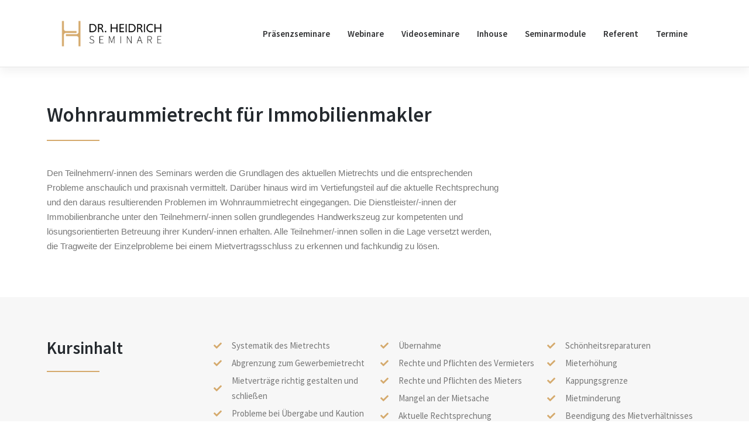

--- FILE ---
content_type: text/css
request_url: https://heidrich-seminare.de/wp-content/themes/twentytwentyone-child/style.css?ver=1765580056
body_size: 7353
content:
/*
Theme Name:     Heidrich-Seminare
Theme URI:      http://example.com/
Description:    Child theme for the wp-bootstrap-starter theme
Author:         DK
Author URI:     http://example.com/about/
Template:       wp-bootstrap-starter
Version:        0.1.0
*/

/* source-sans-pro-200 - latin */
@font-face {
    font-family: 'Source Sans Pro';
    font-style: normal;
    font-weight: 200;
    src: url('fonts/source-sans-pro-v21-latin/source-sans-pro-v21-latin-200.eot'); /* IE9 Compat Modes */
    src: local(''),
    url('fonts/source-sans-pro-v21-latin/source-sans-pro-v21-latin-200.eot?#iefix') format('embedded-opentype'), /* IE6-IE8 */
    url('fonts/source-sans-pro-v21-latin/source-sans-pro-v21-latin-200.woff2') format('woff2'), /* Super Modern Browsers */
    url('fonts/source-sans-pro-v21-latin/source-sans-pro-v21-latin-200.woff') format('woff'), /* Modern Browsers */
    url('fonts/source-sans-pro-v21-latin/source-sans-pro-v21-latin-200.ttf') format('truetype'), /* Safari, Android, iOS */
    url('fonts/source-sans-pro-v21-latin/source-sans-pro-v21-latin-200.svg#SourceSansPro') format('svg'); /* Legacy iOS */
}

/* source-sans-pro-200italic - latin */
@font-face {
    font-family: 'Source Sans Pro';
    font-style: italic;
    font-weight: 200;
    src: url('fonts/source-sans-pro-v21-latin/source-sans-pro-v21-latin-200italic.eot'); /* IE9 Compat Modes */
    src: local(''),
    url('fonts/source-sans-pro-v21-latin/source-sans-pro-v21-latin-200italic.eot?#iefix') format('embedded-opentype'), /* IE6-IE8 */
    url('fonts/source-sans-pro-v21-latin/source-sans-pro-v21-latin-200italic.woff2') format('woff2'), /* Super Modern Browsers */
    url('fonts/source-sans-pro-v21-latin/source-sans-pro-v21-latin-200italic.woff') format('woff'), /* Modern Browsers */
    url('fonts/source-sans-pro-v21-latin/source-sans-pro-v21-latin-200italic.ttf') format('truetype'), /* Safari, Android, iOS */
    url('fonts/source-sans-pro-v21-latin/source-sans-pro-v21-latin-200italic.svg#SourceSansPro') format('svg'); /* Legacy iOS */
}

/* source-sans-pro-300 - latin */
@font-face {
    font-family: 'Source Sans Pro';
    font-style: normal;
    font-weight: 300;
    src: url('fonts/source-sans-pro-v21-latin/source-sans-pro-v21-latin-300.eot'); /* IE9 Compat Modes */
    src: local(''),
    url('fonts/source-sans-pro-v21-latin/source-sans-pro-v21-latin-300.eot?#iefix') format('embedded-opentype'), /* IE6-IE8 */
    url('fonts/source-sans-pro-v21-latin/source-sans-pro-v21-latin-300.woff2') format('woff2'), /* Super Modern Browsers */
    url('fonts/source-sans-pro-v21-latin/source-sans-pro-v21-latin-300.woff') format('woff'), /* Modern Browsers */
    url('fonts/source-sans-pro-v21-latin/source-sans-pro-v21-latin-300.ttf') format('truetype'), /* Safari, Android, iOS */
    url('fonts/source-sans-pro-v21-latin/source-sans-pro-v21-latin-300.svg#SourceSansPro') format('svg'); /* Legacy iOS */
}

/* source-sans-pro-300italic - latin */
@font-face {
    font-family: 'Source Sans Pro';
    font-style: italic;
    font-weight: 300;
    src: url('fonts/source-sans-pro-v21-latin/source-sans-pro-v21-latin-300italic.eot'); /* IE9 Compat Modes */
    src: local(''),
    url('fonts/source-sans-pro-v21-latin/source-sans-pro-v21-latin-300italic.eot?#iefix') format('embedded-opentype'), /* IE6-IE8 */
    url('fonts/source-sans-pro-v21-latin/source-sans-pro-v21-latin-300italic.woff2') format('woff2'), /* Super Modern Browsers */
    url('fonts/source-sans-pro-v21-latin/source-sans-pro-v21-latin-300italic.woff') format('woff'), /* Modern Browsers */
    url('fonts/source-sans-pro-v21-latin/source-sans-pro-v21-latin-300italic.ttf') format('truetype'), /* Safari, Android, iOS */
    url('fonts/source-sans-pro-v21-latin/source-sans-pro-v21-latin-300italic.svg#SourceSansPro') format('svg'); /* Legacy iOS */
}

/* source-sans-pro-regular - latin */
@font-face {
    font-family: 'Source Sans Pro';
    font-style: normal;
    font-weight: 400;
    src: url('fonts/source-sans-pro-v21-latin/source-sans-pro-v21-latin-regular.eot'); /* IE9 Compat Modes */
    src: local(''),
    url('fonts/source-sans-pro-v21-latin/source-sans-pro-v21-latin-regular.eot?#iefix') format('embedded-opentype'), /* IE6-IE8 */
    url('fonts/source-sans-pro-v21-latin/source-sans-pro-v21-latin-regular.woff2') format('woff2'), /* Super Modern Browsers */
    url('fonts/source-sans-pro-v21-latin/source-sans-pro-v21-latin-regular.woff') format('woff'), /* Modern Browsers */
    url('fonts/source-sans-pro-v21-latin/source-sans-pro-v21-latin-regular.ttf') format('truetype'), /* Safari, Android, iOS */
    url('fonts/source-sans-pro-v21-latin/source-sans-pro-v21-latin-regular.svg#SourceSansPro') format('svg'); /* Legacy iOS */
}

/* source-sans-pro-italic - latin */
@font-face {
    font-family: 'Source Sans Pro';
    font-style: italic;
    font-weight: 400;
    src: url('fonts/source-sans-pro-v21-latin/source-sans-pro-v21-latin-italic.eot'); /* IE9 Compat Modes */
    src: local(''),
    url('fonts/source-sans-pro-v21-latin/source-sans-pro-v21-latin-italic.eot?#iefix') format('embedded-opentype'), /* IE6-IE8 */
    url('fonts/source-sans-pro-v21-latin/source-sans-pro-v21-latin-italic.woff2') format('woff2'), /* Super Modern Browsers */
    url('fonts/source-sans-pro-v21-latin/source-sans-pro-v21-latin-italic.woff') format('woff'), /* Modern Browsers */
    url('fonts/source-sans-pro-v21-latin/source-sans-pro-v21-latin-italic.ttf') format('truetype'), /* Safari, Android, iOS */
    url('fonts/source-sans-pro-v21-latin/source-sans-pro-v21-latin-italic.svg#SourceSansPro') format('svg'); /* Legacy iOS */
}

/* source-sans-pro-600 - latin */
@font-face {
    font-family: 'Source Sans Pro';
    font-style: normal;
    font-weight: 600;
    src: url('fonts/source-sans-pro-v21-latin/source-sans-pro-v21-latin-600.eot'); /* IE9 Compat Modes */
    src: local(''),
    url('fonts/source-sans-pro-v21-latin/source-sans-pro-v21-latin-600.eot?#iefix') format('embedded-opentype'), /* IE6-IE8 */
    url('fonts/source-sans-pro-v21-latin/source-sans-pro-v21-latin-600.woff2') format('woff2'), /* Super Modern Browsers */
    url('fonts/source-sans-pro-v21-latin/source-sans-pro-v21-latin-600.woff') format('woff'), /* Modern Browsers */
    url('fonts/source-sans-pro-v21-latin/source-sans-pro-v21-latin-600.ttf') format('truetype'), /* Safari, Android, iOS */
    url('fonts/source-sans-pro-v21-latin/source-sans-pro-v21-latin-600.svg#SourceSansPro') format('svg'); /* Legacy iOS */
}

/* source-sans-pro-600italic - latin */
@font-face {
    font-family: 'Source Sans Pro';
    font-style: italic;
    font-weight: 600;
    src: url('fonts/source-sans-pro-v21-latin/source-sans-pro-v21-latin-600italic.eot'); /* IE9 Compat Modes */
    src: local(''),
    url('fonts/source-sans-pro-v21-latin/source-sans-pro-v21-latin-600italic.eot?#iefix') format('embedded-opentype'), /* IE6-IE8 */
    url('fonts/source-sans-pro-v21-latin/source-sans-pro-v21-latin-600italic.woff2') format('woff2'), /* Super Modern Browsers */
    url('fonts/source-sans-pro-v21-latin/source-sans-pro-v21-latin-600italic.woff') format('woff'), /* Modern Browsers */
    url('fonts/source-sans-pro-v21-latin/source-sans-pro-v21-latin-600italic.ttf') format('truetype'), /* Safari, Android, iOS */
    url('fonts/source-sans-pro-v21-latin/source-sans-pro-v21-latin-600italic.svg#SourceSansPro') format('svg'); /* Legacy iOS */
}

/* source-sans-pro-700 - latin */
@font-face {
    font-family: 'Source Sans Pro';
    font-style: normal;
    font-weight: 700;
    src: url('fonts/source-sans-pro-v21-latin/source-sans-pro-v21-latin-700.eot'); /* IE9 Compat Modes */
    src: local(''),
    url('fonts/source-sans-pro-v21-latin/source-sans-pro-v21-latin-700.eot?#iefix') format('embedded-opentype'), /* IE6-IE8 */
    url('fonts/source-sans-pro-v21-latin/source-sans-pro-v21-latin-700.woff2') format('woff2'), /* Super Modern Browsers */
    url('fonts/source-sans-pro-v21-latin/source-sans-pro-v21-latin-700.woff') format('woff'), /* Modern Browsers */
    url('fonts/source-sans-pro-v21-latin/source-sans-pro-v21-latin-700.ttf') format('truetype'), /* Safari, Android, iOS */
    url('fonts/source-sans-pro-v21-latin/source-sans-pro-v21-latin-700.svg#SourceSansPro') format('svg'); /* Legacy iOS */
}

/* source-sans-pro-700italic - latin */
@font-face {
    font-family: 'Source Sans Pro';
    font-style: italic;
    font-weight: 700;
    src: url('fonts/source-sans-pro-v21-latin/source-sans-pro-v21-latin-700italic.eot'); /* IE9 Compat Modes */
    src: local(''),
    url('fonts/source-sans-pro-v21-latin/source-sans-pro-v21-latin-700italic.eot?#iefix') format('embedded-opentype'), /* IE6-IE8 */
    url('fonts/source-sans-pro-v21-latin/source-sans-pro-v21-latin-700italic.woff2') format('woff2'), /* Super Modern Browsers */
    url('fonts/source-sans-pro-v21-latin/source-sans-pro-v21-latin-700italic.woff') format('woff'), /* Modern Browsers */
    url('fonts/source-sans-pro-v21-latin/source-sans-pro-v21-latin-700italic.ttf') format('truetype'), /* Safari, Android, iOS */
    url('fonts/source-sans-pro-v21-latin/source-sans-pro-v21-latin-700italic.svg#SourceSansPro') format('svg'); /* Legacy iOS */
}

/* source-sans-pro-900 - latin */
@font-face {
    font-family: 'Source Sans Pro';
    font-style: normal;
    font-weight: 900;
    src: url('fonts/source-sans-pro-v21-latin/source-sans-pro-v21-latin-900.eot'); /* IE9 Compat Modes */
    src: local(''),
    url('fonts/source-sans-pro-v21-latin/source-sans-pro-v21-latin-900.eot?#iefix') format('embedded-opentype'), /* IE6-IE8 */
    url('fonts/source-sans-pro-v21-latin/source-sans-pro-v21-latin-900.woff2') format('woff2'), /* Super Modern Browsers */
    url('fonts/source-sans-pro-v21-latin/source-sans-pro-v21-latin-900.woff') format('woff'), /* Modern Browsers */
    url('fonts/source-sans-pro-v21-latin/source-sans-pro-v21-latin-900.ttf') format('truetype'), /* Safari, Android, iOS */
    url('fonts/source-sans-pro-v21-latin/source-sans-pro-v21-latin-900.svg#SourceSansPro') format('svg'); /* Legacy iOS */
}

/* source-sans-pro-900italic - latin */
@font-face {
    font-family: 'Source Sans Pro';
    font-style: italic;
    font-weight: 900;
    src: url('fonts/source-sans-pro-v21-latin/source-sans-pro-v21-latin-900italic.eot'); /* IE9 Compat Modes */
    src: local(''),
    url('fonts/source-sans-pro-v21-latin/source-sans-pro-v21-latin-900italic.eot?#iefix') format('embedded-opentype'), /* IE6-IE8 */
    url('fonts/source-sans-pro-v21-latin/source-sans-pro-v21-latin-900italic.woff2') format('woff2'), /* Super Modern Browsers */
    url('fonts/source-sans-pro-v21-latin/source-sans-pro-v21-latin-900italic.woff') format('woff'), /* Modern Browsers */
    url('fonts/source-sans-pro-v21-latin/source-sans-pro-v21-latin-900italic.ttf') format('truetype'), /* Safari, Android, iOS */
    url('fonts/source-sans-pro-v21-latin/source-sans-pro-v21-latin-900italic.svg#SourceSansPro') format('svg'); /* Legacy iOS */
}



body {
    color: rgb(48, 49, 51);
    font-family: "Source Sans Pro", sans-serif;
}

header#masthead {
    margin-bottom: 0;
    background-color: #fff;
    box-shadow: 0 0.5rem 1rem rgba(0,0,0,.05), inset 0 -1px 0 rgba(0,0,0,.1);
    padding: .74rem 1rem;
}

.elementor-location-header {
    box-shadow: 0 0.5rem 1rem rgba(0,0,0,.05), inset 0 -1px 0 rgba(0,0,0,.1);
}

#primary {
    max-width: 1140px;
    margin: auto;
}

h1 {
    font-size: 35px;
}

h2 {
    font-size: 24px;
    line-height: 1.42;
    font-weight: 600;
}

h2 a {
    color: rgb(48, 49, 51);

}

h2 a:hover {
    color: #D5AA6D;
}

a {
    color: rgb(48, 49, 51);
    text-decoration: none;
}

a:hover {
    color: #D5AA6D;
    text-decoration: none;
}

.elementor-nav-menu--main .elementor-nav-menu a, .elementor-nav-menu--main .elementor-nav-menu a.highlighted, .elementor-nav-menu--main .elementor-nav-menu a:focus, .elementor-nav-menu--main .elementor-nav-menu a:hover {
    padding: 13px 15px !important;
}

.praesenzseminar-item, .videoseminar-item {
    border-top: 1px solid #e7e7e7;
    padding: 60px 0 50px 0;
}

.praesenzseminar-item:first-child,  .videoseminar-item:first-child {
    border-top: none;
}

.praesenzseminar-item i,  .videoseminar-item i {
    color: #D5AA6D;
}

.image-right img {
    width: 200px;
    float: right;
}

.location-logo img {
    height: 40px !important;
    width: auto !important;
    margin-bottom: 8px;
    margin-top: 8px;
    padding-left: 26px;
}

.praesenzseminar-dates {
    list-style: none;
    padding-left: 30px;
}

.praesenzseminar-excerpt, .videoseminar-excerpt {
    margin-bottom: 20px;
}

.praesenzseminar-list-title {
    width: 95%;
}


/* calendar */

#termine_fullcalendar {
    max-width: 850px;
    margin: 0 auto;
}

.fc .fc-toolbar-title {
    color: #51565d;
}

#termine_fullcalendar table {
    margin: 0;
    border: none;
}

.fc-toolbar-chunk {
    display: flex;
    flex-direction: row;
}

.fc-toolbar-chunk button, .fc-toolbar-chunk button:hover, .fc-toolbar-chunk button:active {
    color: #51565d;
    box-shadow: none;
    transition: color .15s ease-in-out;
}

.fc-toolbar-chunk button:hover {
    color: #99a1a7;
}

.fc-daygrid-day-number {
    color: #98a0a6 !important;
    margin-right: 10px;
}

.fc .fc-day-other .fc-daygrid-day-top {
    opacity: 1.0;
}

.fc-col-header {
    margin-bottom: 0px;
    font-size: 12px;
    text-transform: uppercase;
    color: #99a1a7;
    text-align: center;
    line-height: 30px;
    font-weight: 500;
}

.table-bordered th {
    border: none;
    border-top: 1px solid rgba(166, 168, 179, 0.12);
}

.table-bordered td {
    border: 1px solid rgba(166, 168, 179, 0.12);
}

.fc-scrollgrid-section > td {
    border: none;
}

.fc-day-other {
    background-image: url("data:image/svg+xml,%3Csvg width='40' height='40' viewBox='0 0 40 40' xmlns='http://www.w3.org/2000/svg'%3E%3Cg fill='%23f9f9fa' fill-opacity='1' fill-rule='evenodd'%3E%3Cpath d='M0 40L40 0H20L0 20M40 40V20L20 40'/%3E%3C/g%3E%3C/svg%3E");
    cursor: not-allowed;
}

.fc-h-event {
    border-radius: 0;
    border: none;
    background-color: #D5AA6D;
}

.fc-event-title {
    margin: 3px 10px;
    font-size: 15px;
}

.fc-h-event.zertifikatslehrgang {
    background-color: rgba(253, 197, 208, 0.7);
    border-left: 5px solid #f8254e;
}

.zertifikatslehrgang .fc-event-title {
    color: #f8254e;
}

.fc-h-event.weiterbildung34cgewo {
    background-color: rgba(254, 240, 219, 0.7);
    border-left: 5px solid #fdb44d;
}

.weiterbildung34cgewo .fc-event-title {
    color: #fc9b10;
}

h2.fc-toolbar-title {
    width: 220px;
    text-align: center;
}

#termine_filter {
    margin-top: 20px;
}

#termine_filter .form-control {
    width: initial;
    float: left;
    margin-right: 20px;
}

.termine_overview {
    margin-top: 100px;
}

.praesenzseminar-item-day {
    font-size: 40px;
    line-height: 40px;
    font-weight: 700;
}

.fc-h-event .fc-event-title-container {
    overflow: hidden;
}

.praesenzseminare-produkt-info {
    margin-top: 100px;
}

.praesenzseminare-produkt-info:first-child {
    margin-top: 10px;
}

.praesenzseminare-produkt-info h2 {
    font-size: 29px;
    margin-bottom: 20px;
}

.praesenzseminare-produkt-info .elementor-divider {
    text-align: left;
    padding-top: 2px;
    padding-bottom: 2px;
}
.elementor-widget-divider .elementor-divider {
    display: -webkit-box;
    display: -ms-flexbox;
    display: flex;
}

.praesenzseminare-produkt-info .elementor-divider-separator {
    display: -webkit-box;
    display: -ms-flexbox;
    display: flex;
    margin: 0;
    direction: ltr;
    width: 90px;
    margin: 0 auto;
    margin-left: auto;
    margin-left: 0;
    border-top: 2px solid #D5AA6D;
}


.praesenzseminare-produkt-info {
    --divider-border-style: solid;
    --divider-color: #D5AA6D;
    --divider-border-width: 2px;
}

.praesenzseminare-produkt-info.elementor-section-stretched {
    background-color: #f7f7f7;
    margin: 100px 0px;
    padding: 100px 0px;
    position: relative;
}

.praesenzseminare-produkt-info .content-container {
    width: 100%;
    max-width: 1010px;
    margin: auto;
}

.praesenzseminare-produkt-info .modul-container {
    padding: 30px;
    padding-left: 150px;
    margin-top: 30px;
    border: 1px solid #ddd;
    background-color: white;
}

.praesenzseminare-produkt-info a:hover h3 {
    color: #D5AA6D;
}

.video-seminar-logo img {
    width: 150px;
}

.elementor-element-906cd98 .elementor-carousel-image {
    background: no-repeat 50%;
    background-image: none;
    background-size: auto;
    -webkit-background-size: contain !important;
    background-size: contain !important;
    height: 30px;
    position: relative;
}

.woocommerce-billing-fields label.control-label,
.woocommerce-billing-fields span.woocommerce-input-wrapper,
.woocommerce-additional-fields label,
.woocommerce-additional-fields span,
.woocommerce-address-fields label,
.woocommerce-address-fields span {
    width: 100%;
}

.woocommerce-additional-fields {
    margin-top: 50px;
}

#order_review_heading {
    margin-top: 50px;
}

#customer_details .col-12 {
    padding-left: 0px;
    padding-right: 0px;
}

#add_payment_method table.cart img, .woocommerce-cart table.cart img, .woocommerce-checkout table.cart img {
    width: 80px;
}

.woocommerce a.remove {
    display: block;
    font-size: 14px;
    line-height: 14px;
    color: #aaa !important;
    text-decoration: none;
    font-weight: 400;
    border: 0;
    width: 100px;
}

.woocommerce a:hover.remove {
    color: #d5aa6d !important;
    text-decoration: none;
    background: initial;
}

.woocommerce table.shop_table td {
    border-top: 1px solid rgba(0,0,0,.1);
    padding: 15px 12px;
    padding-right: 12px;
    vertical-align: middle;
    line-height: 1.5em;
}

.woocommerce table.shop_table.cart {
    border: none;
}

.cart-collaterals {
    margin-top: 50px;
}

.woocommerce #respond input#submit.alt, .woocommerce a.button.alt, .woocommerce button.button.alt, .woocommerce input.button.alt {
    background-color: #d5aa6d;
    color: #fff;
}

.woocommerce #respond input:hover#submit.alt, .woocommerce a:hover.button.alt, .woocommerce button:hover.button.alt, .woocommerce input:hover.button.alt {
    background-color: rgba(213,170,109,.90);
}

.form-control:focus {
    color: #495057;
    background-color: #fff;
    border-color: #ced4da;
    outline: 0;
    box-shadow: 0 0 0 .2rem rgba(206,212,218,.25);
}

.btn-primary {
    color: #fff;
    background-color: #d5aa6d;
    border-color: #d5aa6d;
}

.btn-primary:hover {
    color: #fff;
    background-color: rgba(213,170,109,.90);
    border-color: #d5aa6d;
}

.btn-primary.focus, .btn-primary:focus {
    color: #fff;
    background-color: rgba(213,170,109,.90);
    border-color: #d5aa6d;
    box-shadow: none;
}

.woocommerce div.product form.cart .button {
    background-color: #d5aa6d;
}

.woocommerce div.product form.cart .button:hover {
    background-color: rgba(213,170,109,.90);
}

.woocommerce-info {
    border-top-color: #d5aa6d;
}

.woocommerce-info::before {
    color: #d5aa6d;
}

.menu-item-76 a {
    padding-right: 0 !important;
}


.woocommerce-MyAccount-navigation {
    width: 20% !important;
    /*min-width: 200px;*/
}

.woocommerce-MyAccount-navigation ul {
    list-style: none;
}

.woocommerce-MyAccount-navigation ul li {
    line-height: 40px;
    border-bottom: 1px solid #eee;
    padding-left: 10px;
}

.woocommerce-MyAccount-navigation ul li:first-child {
    border-top: 1px solid #eee;
}

.woocommerce-MyAccount-content {
    width: 75% !important;
}

.woocommerce-MyAccount-content fieldset  {
    margin-top: 50px;
}

.woocommerce-MyAccount-content fieldset label {
    width: 400px !important;
}

.woocommerce-MyAccount-content fieldset span {
    justify-self : flex-end;
}

.woocommerce-MyAccount-content .woocommerce-Address {
    padding-left: 0px !important;
    margin-top: 30px;
}




.woocommerce-MyAccount-navigation ul {

}

/* Kontakt */

.kontakt-header > .elementor-container {
    align-items: stretch !important;
}

.kontakt-header-block {
    height: 50%;
}

.kontakt-header-block > .elementor-container {
    height: 100%;
}

a.kontakt-header-link {
    color: #fff;
}

a:hover.kontakt-header-link {
    color: #d5aa6d;
    transition: color 200ms cubic-bezier(0.785, 0.135, 0.15, 0.86), background-color 200ms cubic-bezier(0.785, 0.135, 0.15, 0.86), border-color 200ms cubic-bezier(0.785, 0.135, 0.15, 0.86);
}

.kontakt-content, .elementor-element-164dca1 {
    width: 100%;
    max-width: 850px;
    margin: auto;
}

.kontakt-content form .row, .elementor-element-164dca1 form .row {
    margin-bottom: 15px;
}

.kontakt-content form input, .kontakt-content form textarea,
.elementor-element-164dca1 form input, .elementor-element-164dca1 form textarea {
    border-radius: 0;
    border-color: #999;
    font-size: 15px;
}

.kontakt-dsgvo {
    display: table-cell;
    vertical-align: middle;
}

.kontakt-dsgvo span {
    font-size: 14px;
}

.kontakt-dsgvo span a {
    color: #d5aa6d;
}

.wpcf7-quiz-label {
    font-size: 15px;
    font-weight: 600;
    margin: 5px 0;
    display: inline-block;
}

.kontakt-dsgvo span a:hover {
    text-decoration: underline;
}

.form-control:focus {
    color: #495057;
    background-color: #fff;
    border-color: #d5aa6d;
    outline: 0;
    box-shadow: none;
}

.form-control {
    border-color: #999;
}

.elementor-888 .elementor-element.elementor-element-c960f93 {
    height: 100%;
}

.btn-primary.disabled, .btn-primary:disabled {
    color: #fff;
    background-color: rgba(213,170,109,.70);
    border-color: #d5aa6d;
}

.hs-icons {
    color: #D5AA6D;
}

.icons-home-leistung {
    /*font-size: 34px;*/
}

.elementor-element-ec5252f, .elementor-element-b41b6e2, .elementor-element-63baff2 {
    width: 33.3333333% !important;
}

.elementor-element-c0b349a .elementor-column {
    cursor: pointer;
}

.elementor-element-c0b349a .elementor-column:hover .elementor-widget-heading h3 {
    color: #fff;
}

.elementor-element-c0b349a .elementor-column:hover p {
    /*color: #fff;*/
}



::placeholder { /* Chrome, Firefox, Opera, Safari 10.1+ */
    color: #ccc !important;
    opacity: 1; /* Firefox */
}

:-ms-input-placeholder { /* Internet Explorer 10-11 */
    color: #ccc !important;
}

::-ms-input-placeholder { /* Microsoft Edge */
    color: #ccc !important;
}



.woocommerce-MyAccount-navigation ul {
    padding: 0;
}

.woocommerce div.product p.price, .woocommerce div.product span.price {
    display: initial !important;
}

.woocommerce div.product.elementor .quantity .qty {
    padding-right: 5px;
}

.seminar-angebot-box .elementor-column {
    cursor: pointer;
}

.seminar-angebot-box .elementor-column h3  {
    transition: all 0.2s ease 0s;
}

.seminar-angebot-box .elementor-column.act h3 {
    color: #D5AA6D;
}

#goto_booking {
    display: none;
}

.woocommerce #respond input#submit.alt.disabled, .woocommerce #respond input#submit.alt.disabled:hover, .woocommerce #respond input#submit.alt:disabled, .woocommerce #respond input#submit.alt:disabled:hover, .woocommerce #respond input#submit.alt:disabled[disabled], .woocommerce #respond input#submit.alt:disabled[disabled]:hover, .woocommerce a.button.alt.disabled, .woocommerce a.button.alt.disabled:hover, .woocommerce a.button.alt:disabled, .woocommerce a.button.alt:disabled:hover, .woocommerce a.button.alt:disabled[disabled], .woocommerce a.button.alt:disabled[disabled]:hover, .woocommerce button.button.alt.disabled, .woocommerce button.button.alt.disabled:hover, .woocommerce button.button.alt:disabled, .woocommerce button.button.alt:disabled:hover, .woocommerce button.button.alt:disabled[disabled], .woocommerce button.button.alt:disabled[disabled]:hover, .woocommerce input.button.alt.disabled, .woocommerce input.button.alt.disabled:hover, .woocommerce input.button.alt:disabled, .woocommerce input.button.alt:disabled:hover, .woocommerce input.button.alt:disabled[disabled], .woocommerce input.button.alt:disabled[disabled]:hover {
    background-color: rgba(213, 170, 109, 0.95);
    color: #fff;
}

form.ncore_user_form.ncore_form_narrow input[type="password"], form.ncore_user_form.ncore_form_narrow input[type="text"], form.ncore_user_form.ncore_form_narrow input[type="password"]:focus, form.ncore_user_form.ncore_form_narrow input[type="text"]:focus {
    display: block;
    width: 100%;
    height: calc(1.5em + .75rem + 2px);
    padding: .375rem .75rem;
    font-size: 1rem;
    font-weight: 400;
    line-height: 1.5;
    color: #495057;
    background-color: #fff;
    background-clip: padding-box;
    border: 1px solid #999 !important;
    border-radius: .25rem;
    transition: border-color .15s ease-in-out,box-shadow .15s ease-in-out;
}

form.ncore_user_form.ncore_form_narrow input[type="password"]:focus, form.ncore_user_form.ncore_form_narrow input[type="text"]:focus {
    color: #495057;
    background-color: #fff;
    border-color: #d5aa6d !important;
    outline: 0;
    box-shadow: none;
}

form.ncore_user_form div.ncore_form_label {
    margin-top: 7px !important;
}

.dm-pass-lost {
    margin-top: -10px;
    margin-bottom: -10px;
}

form.ncore_user_form.ncore_form_narrow .ncore_form_buttons {
    text-align: left;
}

form#login_1_form .button.button-primary {
    background-color: rgba(213, 170, 109, 0.95) !important;
    color: #fff;
    font-family: "Source Sans Pro", sans-serif;
    display: inline-block;
    font-weight: 400;
    text-align: center;
    vertical-align: middle;
    -webkit-user-select: none;
    -moz-user-select: none;
    -ms-user-select: none;
    user-select: none;
    background-color: transparent;
    border: 1px solid transparent;
    border-top-color: transparent;
    border-right-color: transparent;
    border-bottom-color: transparent;
    border-left-color: transparent;
    padding: .375rem .75rem;
    font-size: 1rem;
    line-height: 1.5;
    border-radius: .25rem;
    transition: color .15s ease-in-out,background-color .15s ease-in-out,border-color .15s ease-in-out,box-shadow .15s ease-in-out;
}

/*.elementor-inner section {*/
    /*background-color: white;*/
/*}*/

/*.elementor-element-91b5300 {*/
    /*background-color: white;*/
    /*z-index: 9999;*/
/*}*/

/*.elementor-background-video-hosted {*/
    /*position: fixed !important;*/
/*}*/


div.ncore_user_form_container.ncore_with_wp_login {
    max-width: initial;
    width: 100%;
}

form.ncore_user_form.ncore_form_narrow, form.ncore_user_form.ncore_form_narrow * {
    color: rgb(48, 49, 51);
    font-family: "Source Sans Pro", sans-serif;
    font-size: 1rem;
}

.member-login-container {

}

.member-signin-container {
    /*display: none;*/
}


.sign-up-form-container form {
    max-width: 600px;
}

#hs_member_navi_top {
    display: flex;
    flex-direction: row;
}

#hs_member_navi_top .navbar-toggler {
    border: none;
    padding: 0;
    border-radius: 0;
}

#hs_member_navi_top > div {
    display: flex;
}

#hs_member_navi_top .navbar {
    padding-left: 10px;
}

#hs_member_navi_top .navi-title {
    justify-content: center;
    flex-grow: 1;
}

#hs_member_navi_top .navi-title h1 {
    font-family: "Source Sans Pro", Sans-serif;
    font-size: 35px;
    font-weight: 600;
    line-height: 42px;
}

.navi-icons ul > li {
    display: inline-block;
}

#hs_member_navi_top .navbar-toggler i:hover {
    color: #D5AA6D;
}

#member_navi_overlay {
    position: absolute;
    top: 0px;
    left: 0px;
    bottom: 0px;
    right: 0px;
    background-color: white;
    opacity: 0.9;
    transition: opacity 3s ease-in-out;
}

#member_navi_overlay.collapsed {
    transition: opacity 3s ease-in-out;
    opacity: 0;
}

.lernmaterial-kurse ul {
    /*padding-left: 15px;*/
    margin-bottom: 15px;
}

.lernmaterial-kurse-item {
    margin-bottom: 15px;
}

.lernmaterial-lernmaterial-item {
    font-size: 1rem !important;
}

.form-error-input {
    border: 1px solid #D5AA6D;
    box-shadow: 0 0 2px #D5AA6D;
}

.form-error-text {
    color: #D5AA6D;
    font-weight: 600;
}

.hs-member-form input[type="checkbox"] {
    accent-color: #D5AA6D;
}

.not-member-link {
    color: #888;
}

.lernmaterial-content:not(:first-child) {
    display: none;
}

.kurse-item.shown, .kurse-item.shown a {
    color: #D5AA6D;
}

.box-welcome {
    background-color: rgba(48, 49, 51, 0.05); /*#f8f8f8;*/
    padding: 25px;
    border-radius: 0px;
}

.box-welcome .heading {
    font-size: 20px;
    line-height: 26px;
    font-weight: 600;
}

.box-welcome .heading-user {
    font-size: 20px;
    line-height: 26px;
    font-weight: 400;
}

#hs_member_user_thumb {
    width: 100px;
    height: 100px;
    background-repeat: no-repeat;
    background-size: cover;
    background-position: center;
    display: flex;
    justify-self: center;
    align-self: center;
    border-radius: 50px;
    border: 4px solid #fff;
}

.member-blog-carousel-item {
    background-position: center;
    background-size: cover;
    background-repeat: no-repeat;
    width: 100%;
    height: 100px;
    position: relative;
}

.item-product-overlay {
    position: absolute;
    z-index: 2;
    top: 0px;
    left: 0px;
    right: 0px;
    bottom: 0px;
    display: block;
    background-color: rgba(211, 169, 108, 0.73);
}

.item-overlay {
    position: absolute;
    z-index: 2;
    top: 0px;
    left: 0px;
    right: 0px;
    bottom: 0px;
    display: block;
    background-color: rgba(1, 13, 70, 0.8);
}

.item-content-container {
    position: absolute;
    z-index: 3;
    top: 0px;
    left: 0px;
    right: 0px;
    bottom: 0px;
    display: flex;
    color: white;
    justify-content: center;
    align-content: center;
    flex-wrap: wrap;
}

.item-content {
    display: flex;
    /*color: white;*/
    justify-content: center;
    align-content: center;
    flex-wrap: wrap;
    flex-flow: column;
    text-align: center;
}

.blog-list-item {
    border-top: 1px solid #ccc;
    padding-bottom: 40px;
    padding-top: 40px;
    margin-bottom: 10px;
    /*margin-top: 10px;*/
}

.blog-list-item:first-child {
    border-top: none;
}

.blog-list-item h2 {
    margin-bottom: 0;
    padding-bottom: 0;
}

.heading-steueroptimierung, .heading-vermoegensschutz {
    padding-left: 25px;
    color: var( --e-global-color-accent );
}

.heading-nachfolge {
    padding-left: 27px;
    color: var( --e-global-color-accent );
}

.heading-steueroptimierung h2:before, .heading-vermoegensschutz h2:before, .heading-nachfolge h2:before {
    display: block;
    position: absolute;
    left: 0;
    top: 0;
    font-family: "Font Awesome 5 Free";
    font-weight: 900;
    color: var( --e-global-color-accent );
}

.heading-vermoegensschutz h2:before {
    content: "\f058";
}

.heading-steueroptimierung h2:before {
    content: "\f1ec";
}

.heading-nachfolge h2:before {
    content: "\f204";
}

.blog-list-item i {
    color: #D5AA6D;
}

ul.list-checks {
    --icon-space: 1.3em;
    list-style: none;
    padding: 0;
}

.list-checks li {
    padding-left: var(--icon-space);
    margin-bottom: 15px;
}

.list-checks li:before {
    /*content: ""; !* FontAwesome Unicode *!*/
    /*font-family: "Font Awesome 5 Free";*/
    content: '\2713';
    display: block;
    margin-left: calc( var(--icon-space) * -1 );
    width: 15px;
    height: 15px;
    color: #0d8139;
    float: left;
}

.button-fullwidth .elementor-button-link {
    width: 100% !important;
}

.sub-line {
    margin-top: -3px;
    margin-bottom: 10px;
    font-size: 14px;
}

.item-content h2 {
    /*color: initial;*/
}

.item-content button:hover {
    color: #555 !important;
}

.box-latest-kurs {
    background: rgb(2,0,36);
    background: linear-gradient(60deg, rgba(48, 49, 51, 0.7) 26%, rgba(48, 49, 51, 1) 100%);
    padding: 25px;
    border-radius: 0px;
    color: #D5AA6D;
}

.box-latest-kurs .heading {
    font-size: 12px;
    line-height: 18px;
    font-weight: 700;
    text-transform: uppercase;
}

.box-latest-kurs .heading-kurs {
    font-size: 16px;
    line-height: 22px;
    font-weight: 500;
    color: white;
}

#hs_member_dashboard .row > div {
}

.next-dates-footer {
    border-top: 1px solid #ccc;
    padding-top: 15px;
    margin-top: 20px;
    font-size: 15px;
}


.myaccount-profile-image .image {
    width: 150px;
    height: 150px;
    border-radius: 100px;
    border: 5px solid #fff;
    background-repeat: no-repeat;
    background-size: cover;
    background-position: center;
}

.myaccount-profile-image .form {
    margin-top: 10px;
}

.myaccount-profile-image .custom-file {
    max-width: 200px;
}

.myaccount-profile-image .custom-file .custom-file-label {
    white-space: nowrap;
    overflow: hidden;
}

.my-account-sidebar ul {
    list-style: none;
    padding: 0;
}

.my-account-sidebar ul li {
    /*border-top: 1px solid #ccc;*/
    padding: 2px 0;
}

.my-account-sidebar ul li:first-child {
    border-top: none;
}

.my-account-content .profile-view {
    display: none;
}
.custom-file-button input[type=file] {
    margin-left: -2px !important;
}

.custom-file-button input[type=file]::-webkit-file-upload-button {
    display: none;
}

.custom-file-button input[type=file]::file-selector-button {
    display: none;
}

.custom-file-button:hover label {
    background-color: #dde0e3;
    cursor: pointer;
}

.custom-file-label::after {
    content: '\f002';
    font-family: "Font Awesome 5 Pro";
}

.profile-navigation li a {
    transition: all 0.3s ease-in-out;
}

.profile-navigation li.act a {
    color: #D5AA6D;
}




/******************* Timeline Demo - 7 *****************/
.main-timeline7 {overflow:hidden;position:relative;max-width: 800px;margin: auto}
.main-timeline7 .timeline{width:50%;float:left;z-index:1;position:relative}
.main-timeline7 .timeline:after,.main-timeline7 .timeline:before{content:"";display:block;clear:both}
.main-timeline7 .timeline:before{content:"";width:40px;height:90%;background:#727cb6;position:absolute;top:10%;right:-20px}
.main-timeline7 .timeline:last-child:before{height:0}
.main-timeline7 .timeline-icon{width:80px;height:80px;border-radius:50%;background:#727cb6;overflow:hidden;text-align:center;position:absolute;top:0;right:-40px;z-index:3}
.main-timeline7 .timeline-icon:before{content:"";width:60px;height:60px;border-radius:50%;background:#fff;border:2px solid #727cb6;box-shadow:0 0 0 4px #a5afe4;margin:auto;position:absolute;top:0;left:0;bottom:0;right:0}
.main-timeline7 .timeline-icon i{font-size:35px;color:#303a3b;line-height:80px;z-index:1;position:relative}
.main-timeline7 .year{display:block;padding:0 60px 0 30px;font-size:30px;color:#303a3b;text-align:right;border-bottom:2px solid #303a3b;z-index:2;position:relative}
.main-timeline7 .year:before{content:"";display:block;width:30px;height:30px;border-radius:50%;background:#727cb6;border:5px solid #fff;box-shadow:0 0 0 4px #727cb6;margin:auto;position:absolute;bottom:-15px;left:4px}
.main-timeline7 .year:after{content:"";border-left:10px solid #303a3b;border-top:10px solid transparent;border-bottom:10px solid transparent;position:absolute;bottom:-11px;left:50px}
.main-timeline7 .timeline-content{padding:18px 60px 18px 40px;text-align:right;position:relative;z-index:1}
.main-timeline7 .timeline-content:after,.main-timeline7 .timeline-content:before{content:"";width:80px;height:150px;border-radius:50%;background:#fff;position:absolute;top:-7%;right:15px;z-index:-1}
.main-timeline7 .timeline-content:after{left:auto;right:-95px}
.main-timeline7 .timeline:last-child .timeline-content:after,.main-timeline7 .timeline:last-child .timeline-content:before{width:0;height:0}
.main-timeline7 .title{font-size:22px;font-weight:700;color:#727cb6;margin-top:0}
.main-timeline7 .description{font-size:15px;color:#7f8386;line-height:25px}
.main-timeline7 .timeline:nth-child(2){margin-top:140px}
.main-timeline7 .timeline:nth-child(even){margin-bottom:80px}
.main-timeline7 .timeline:nth-child(odd){margin:-140px 0 0}
.main-timeline7 .timeline:first-child,.main-timeline7 .timeline:last-child:nth-child(even){margin:0!important}
.main-timeline7 .timeline:nth-child(2n) .timeline-icon,.main-timeline7 .timeline:nth-child(2n):before{right:auto;left:-20px;background:#e77e21}
.main-timeline7 .timeline:nth-child(2n) .timeline-icon{left:-40px}
.main-timeline7 .timeline:nth-child(2n) .year{padding:0 30px 0 60px;text-align:left}
.main-timeline7 .timeline:nth-child(2n) .year:before{left:auto;right:4px}
.main-timeline7 .timeline:nth-child(2n) .year:after{border-left:none;border-right:10px solid #303a3b;right:50px}
.main-timeline7 .timeline:nth-child(2n) .timeline-content{padding:18px 40px 18px 60px;text-align:left}
.main-timeline7 .timeline:nth-child(2n) .timeline-content:before{left:-95px}
.main-timeline7 .timeline:nth-child(2n) .timeline-content:after{left:15px}
.main-timeline7 .timeline:nth-child(2n) .timeline-icon:before{border-color:#e77e21;box-shadow:0 0 0 4px #f1a563}
.main-timeline7 .timeline:nth-child(2n) .year:before{background:#e77e21;box-shadow:0 0 0 4px #e77e21}
.main-timeline7 .timeline:nth-child(2n) .title{color:#e77e21}
.main-timeline7 .timeline:nth-child(3n) .timeline-icon,.main-timeline7 .timeline:nth-child(3n):before{background:#008b8b}
.main-timeline7 .timeline:nth-child(3n) .timeline-icon:before{border-color:#008b8b;box-shadow:0 0 0 4px #50b5b4}
.main-timeline7 .timeline:nth-child(3n) .year:before{background:#008b8b;box-shadow:0 0 0 4px #008b8b}
.main-timeline7 .timeline:nth-child(3n) .title{color:#008b8b}
.main-timeline7 .timeline:nth-child(4n) .timeline-icon,.main-timeline7 .timeline:nth-child(4n):before{background:#ed687c}
.main-timeline7 .timeline:nth-child(4n) .timeline-icon:before{border-color:#ed687c;box-shadow:0 0 0 4px #f798a8}
.main-timeline7 .timeline:nth-child(4n) .year:before{background:#ed687c;box-shadow:0 0 0 4px #ed687c}
.main-timeline7 .timeline:nth-child(4n) .title{color:#ed687c}
@media only screen and (max-width:990px){.main-timeline7 .timeline{width:100%}
    .main-timeline7 .timeline:nth-child(even),.main-timeline7 .timeline:nth-child(odd){margin:0}
    .main-timeline7 .timeline:before,.main-timeline7 .timeline:nth-child(2n):before{width:30px;height:100%;left:25px}
    .main-timeline7 .timeline-icon,.main-timeline7 .timeline:nth-child(2n) .timeline-icon{left:0}
    .main-timeline7 .timeline:nth-child(2n) .year,.main-timeline7 .year{text-align:left;padding:0 30px 0 100px}
    .main-timeline7 .timeline:nth-child(2n) .year:before,.main-timeline7 .year:before{left:auto;right:4px}
    .main-timeline7 .year:after{left:auto;right:50px;border-right:10px solid #303a3b;border-left:none}
    .main-timeline7 .timeline-content .description{color:#666}
    .main-timeline7 .timeline-content,.main-timeline7 .timeline:nth-child(2n) .timeline-content{text-align:left;padding:18px 40px 18px 100px}
    .main-timeline7 .timeline-content:after,.main-timeline7 .timeline-content:before{width:0;height:0}
}


@media(max-width:1200px){
    a.kontakt-header-link {
        font-size: 17px;
    }

    .praesenzseminare-produkt-info .content-container {
        width: calc(100% - 100px);
    }

}

@media(max-width:1024px) {

    .praesenzseminare-produkt-info .content-container {
        width: calc(100% - 100px);
    }


    .praesenzseminare-produkt-info {
        padding-left: 45px;
        padding-right: 45px;
    }
}

@media(max-width:768px){

    .elementor-25 .elementor-element.elementor-element-33b5f82 {
        width: 100% !important;
        max-width: 100% !important;
    }

    .woocommerce-MyAccount-navigation {
        width: 100% !important;
    }

    .woocommerce-MyAccount-navigation ul {
        padding-left: 0;
    }

    .woocommerce-MyAccount-navigation ul li {
        padding-left: 20px;
    }
    a.kontakt-header-link {
        font-size: 13px;
    }
    .elementor-element-f19b204 .row .col-md-6:first-child {
        margin-bottom: 15px;
    }
    .elementor-element-f19b204  {
        clear: both;
    }

    .elementor-element-02284e8, .elementor-element-f79b301 {
        width: 40px !important;
        float: left !important;
    }

    .elementor-element-5c0e06a, .elementor-element-75e2766, .elementor-element-123766a {
        float: left !important;
        width: initial !important;
    }

    .woocommerce ul.order_details {
        margin: 0;
        margin-bottom: 20px !important;
        padding: 0;
        padding-right: 10px !important;
        list-style: none;
    }

    .elementor-20 .elementor-element.elementor-element-65d3da7 {
        margin-top: 100px !important;
        padding: 30px 20px 40px 20px !important;
    }

    .woocommerce ul.order_details li {
        float: initial !important;
        margin-bottom: 8px;
        border-right: none;
    }

    .fc-event-title {
        margin: 3px 10px;
        font-size: 11px;
    }

    .praesenzseminar-item img, .videoseminar-item img {
        width: 100%;
        float: initial;
        margin-bottom: 0px;
    }

    .praesenzseminare-produkt-info.elementor-section-stretched {
        margin: 0px 0px;
        padding: 50px 0px;
    }

    .praesenzseminare-produkt-info .modul-container {
        padding: 30px;
        margin-top: 30px;
    }

    /*.praesenzseminare-produkt-info.elementor-section-stretched.elementor-element-54e720c {*/
        /*margin: 0px 0px;*/
        /*padding: 50px 14px;*/
    /*}*/

    .praesenzseminare-produkt-info {
        margin-top: 40px;
        padding-left: 10px;
        padding-right: 10px;
    }

    .praesenzseminare-produkt-info .content-container {
        width: calc(100% - 30px);
    }

    .elementor-element-ec5252f, .elementor-element-b41b6e2, .elementor-element-63baff2 {
        width: 100% !important;
    }

}

@media(max-width:1000px){
    a.kontakt-header-link {
        font-size: 14px;
    }

    .elementor-element-f19b204 {
        padding: 20px;
    }
}

@media(max-width:1100px){
    a.kontakt-header-link {
        font-size: 15px;
    }

}

@media(min-width:1200px){
}


@media(max-width: 1050px){
    body {
        min-height: 100vh;
    }
}



@media(max-width:576px){

    .fc-event-title {
        margin: 0px 10px;
        font-size: 8px;
    }

    .w-md-50 {
        width: 50% !important;
    }

    .w-md-75 {
        width: 75% !important;
    }

    #filter_seminare {
        margin-bottom: 10px;
        width: 100% !important;
    }

    #filter_veranstalter {
        width: 100% !important;
    }

    .icons-home-leistung.fal {
        display: block;
        margin: auto;
        font-size: 44px;
    }
}



--- FILE ---
content_type: text/css
request_url: https://heidrich-seminare.de/wp-content/uploads/elementor/css/post-362.css?ver=1736932598
body_size: 978
content:
.elementor-362 .elementor-element.elementor-element-5525dfcb{margin-top:50px;margin-bottom:50px;padding:0px 0px 0px 0px;}.elementor-362 .elementor-element.elementor-element-1086cfc2 .elementor-heading-title{font-family:"Source Sans Pro", Sans-serif;font-size:35px;font-weight:600;line-height:42px;}.elementor-362 .elementor-element.elementor-global-270{--divider-border-style:solid;--divider-color:#D5AA6D;--divider-border-width:2px;}.elementor-362 .elementor-element.elementor-global-270 .elementor-divider-separator{width:90px;margin:0 auto;margin-left:0;}.elementor-362 .elementor-element.elementor-global-270 .elementor-divider{text-align:left;padding-block-start:2px;padding-block-end:2px;}.elementor-362 .elementor-element.elementor-element-49343000 > .elementor-element-populated{margin:20px 0px 0px 0px;--e-column-margin-right:0px;--e-column-margin-left:0px;padding:0px 0px 0px 0px;}.elementor-362 .elementor-element.elementor-element-14dccf7c{color:#777777;font-family:"Roboto", Sans-serif;font-size:15px;font-weight:400;line-height:25px;}.elementor-362 .elementor-element.elementor-element-5ccf0f28:not(.elementor-motion-effects-element-type-background), .elementor-362 .elementor-element.elementor-element-5ccf0f28 > .elementor-motion-effects-container > .elementor-motion-effects-layer{background-color:#F7F7F7;}.elementor-362 .elementor-element.elementor-element-5ccf0f28{transition:background 0.3s, border 0.3s, border-radius 0.3s, box-shadow 0.3s;margin-top:0px;margin-bottom:0px;}.elementor-362 .elementor-element.elementor-element-5ccf0f28 > .elementor-background-overlay{transition:background 0.3s, border-radius 0.3s, opacity 0.3s;}.elementor-362 .elementor-element.elementor-element-3e618201 > .elementor-element-populated{padding:0px 0px 0px 0px;}.elementor-362 .elementor-element.elementor-element-19876eca{padding:60px 0px 60px 0px;}.elementor-362 .elementor-element.elementor-element-538cb19f .elementor-heading-title{font-family:"Source Sans Pro", Sans-serif;font-size:29px;font-weight:600;line-height:34px;}.elementor-362 .elementor-element.elementor-element-8638ff6 .elementor-icon-list-items:not(.elementor-inline-items) .elementor-icon-list-item:not(:last-child){padding-bottom:calc(4px/2);}.elementor-362 .elementor-element.elementor-element-8638ff6 .elementor-icon-list-items:not(.elementor-inline-items) .elementor-icon-list-item:not(:first-child){margin-top:calc(4px/2);}.elementor-362 .elementor-element.elementor-element-8638ff6 .elementor-icon-list-items.elementor-inline-items .elementor-icon-list-item{margin-right:calc(4px/2);margin-left:calc(4px/2);}.elementor-362 .elementor-element.elementor-element-8638ff6 .elementor-icon-list-items.elementor-inline-items{margin-right:calc(-4px/2);margin-left:calc(-4px/2);}body.rtl .elementor-362 .elementor-element.elementor-element-8638ff6 .elementor-icon-list-items.elementor-inline-items .elementor-icon-list-item:after{left:calc(-4px/2);}body:not(.rtl) .elementor-362 .elementor-element.elementor-element-8638ff6 .elementor-icon-list-items.elementor-inline-items .elementor-icon-list-item:after{right:calc(-4px/2);}.elementor-362 .elementor-element.elementor-element-8638ff6 .elementor-icon-list-icon i{color:var( --e-global-color-accent );transition:color 0.3s;}.elementor-362 .elementor-element.elementor-element-8638ff6 .elementor-icon-list-icon svg{fill:var( --e-global-color-accent );transition:fill 0.3s;}.elementor-362 .elementor-element.elementor-element-8638ff6{--e-icon-list-icon-size:14px;--icon-vertical-offset:0px;}.elementor-362 .elementor-element.elementor-element-8638ff6 .elementor-icon-list-icon{padding-right:8px;}.elementor-362 .elementor-element.elementor-element-8638ff6 .elementor-icon-list-item > .elementor-icon-list-text, .elementor-362 .elementor-element.elementor-element-8638ff6 .elementor-icon-list-item > a{font-family:"Source Sans Pro", Sans-serif;font-size:15px;font-weight:400;line-height:26px;}.elementor-362 .elementor-element.elementor-element-8638ff6 .elementor-icon-list-text{color:#777777;transition:color 0.3s;}.elementor-362 .elementor-element.elementor-element-9c61fe3 .elementor-icon-list-items:not(.elementor-inline-items) .elementor-icon-list-item:not(:last-child){padding-bottom:calc(4px/2);}.elementor-362 .elementor-element.elementor-element-9c61fe3 .elementor-icon-list-items:not(.elementor-inline-items) .elementor-icon-list-item:not(:first-child){margin-top:calc(4px/2);}.elementor-362 .elementor-element.elementor-element-9c61fe3 .elementor-icon-list-items.elementor-inline-items .elementor-icon-list-item{margin-right:calc(4px/2);margin-left:calc(4px/2);}.elementor-362 .elementor-element.elementor-element-9c61fe3 .elementor-icon-list-items.elementor-inline-items{margin-right:calc(-4px/2);margin-left:calc(-4px/2);}body.rtl .elementor-362 .elementor-element.elementor-element-9c61fe3 .elementor-icon-list-items.elementor-inline-items .elementor-icon-list-item:after{left:calc(-4px/2);}body:not(.rtl) .elementor-362 .elementor-element.elementor-element-9c61fe3 .elementor-icon-list-items.elementor-inline-items .elementor-icon-list-item:after{right:calc(-4px/2);}.elementor-362 .elementor-element.elementor-element-9c61fe3 .elementor-icon-list-icon i{color:var( --e-global-color-accent );transition:color 0.3s;}.elementor-362 .elementor-element.elementor-element-9c61fe3 .elementor-icon-list-icon svg{fill:var( --e-global-color-accent );transition:fill 0.3s;}.elementor-362 .elementor-element.elementor-element-9c61fe3{--e-icon-list-icon-size:14px;--icon-vertical-offset:0px;}.elementor-362 .elementor-element.elementor-element-9c61fe3 .elementor-icon-list-icon{padding-right:8px;}.elementor-362 .elementor-element.elementor-element-9c61fe3 .elementor-icon-list-item > .elementor-icon-list-text, .elementor-362 .elementor-element.elementor-element-9c61fe3 .elementor-icon-list-item > a{font-family:"Source Sans Pro", Sans-serif;font-size:15px;font-weight:400;line-height:26px;}.elementor-362 .elementor-element.elementor-element-9c61fe3 .elementor-icon-list-text{color:#777777;transition:color 0.3s;}.elementor-362 .elementor-element.elementor-element-56a14638 .elementor-icon-list-items:not(.elementor-inline-items) .elementor-icon-list-item:not(:last-child){padding-bottom:calc(4px/2);}.elementor-362 .elementor-element.elementor-element-56a14638 .elementor-icon-list-items:not(.elementor-inline-items) .elementor-icon-list-item:not(:first-child){margin-top:calc(4px/2);}.elementor-362 .elementor-element.elementor-element-56a14638 .elementor-icon-list-items.elementor-inline-items .elementor-icon-list-item{margin-right:calc(4px/2);margin-left:calc(4px/2);}.elementor-362 .elementor-element.elementor-element-56a14638 .elementor-icon-list-items.elementor-inline-items{margin-right:calc(-4px/2);margin-left:calc(-4px/2);}body.rtl .elementor-362 .elementor-element.elementor-element-56a14638 .elementor-icon-list-items.elementor-inline-items .elementor-icon-list-item:after{left:calc(-4px/2);}body:not(.rtl) .elementor-362 .elementor-element.elementor-element-56a14638 .elementor-icon-list-items.elementor-inline-items .elementor-icon-list-item:after{right:calc(-4px/2);}.elementor-362 .elementor-element.elementor-element-56a14638 .elementor-icon-list-icon i{color:var( --e-global-color-accent );transition:color 0.3s;}.elementor-362 .elementor-element.elementor-element-56a14638 .elementor-icon-list-icon svg{fill:var( --e-global-color-accent );transition:fill 0.3s;}.elementor-362 .elementor-element.elementor-element-56a14638{--e-icon-list-icon-size:14px;--icon-vertical-offset:0px;}.elementor-362 .elementor-element.elementor-element-56a14638 .elementor-icon-list-icon{padding-right:8px;}.elementor-362 .elementor-element.elementor-element-56a14638 .elementor-icon-list-item > .elementor-icon-list-text, .elementor-362 .elementor-element.elementor-element-56a14638 .elementor-icon-list-item > a{font-family:"Source Sans Pro", Sans-serif;font-size:15px;font-weight:400;line-height:26px;}.elementor-362 .elementor-element.elementor-element-56a14638 .elementor-icon-list-text{color:#777777;transition:color 0.3s;}.elementor-362 .elementor-element.elementor-element-2ae6049b{transition:background 0.3s, border 0.3s, border-radius 0.3s, box-shadow 0.3s;margin-top:0px;margin-bottom:0px;}.elementor-362 .elementor-element.elementor-element-2ae6049b > .elementor-background-overlay{transition:background 0.3s, border-radius 0.3s, opacity 0.3s;}.elementor-362 .elementor-element.elementor-element-744671c9 > .elementor-element-populated{border-style:solid;border-width:0px 0px 1px 0px;border-color:#EAEAEA;transition:background 0.3s, border 0.3s, border-radius 0.3s, box-shadow 0.3s;padding:0px 0px 0px 0px;}.elementor-362 .elementor-element.elementor-element-744671c9 > .elementor-element-populated > .elementor-background-overlay{transition:background 0.3s, border-radius 0.3s, opacity 0.3s;}.elementor-362 .elementor-element.elementor-element-238931ed{padding:60px 0px 60px 0px;}.elementor-362 .elementor-element.elementor-element-51161948 .elementor-heading-title{font-family:"Source Sans Pro", Sans-serif;font-size:29px;font-weight:600;line-height:34px;}.elementor-362 .elementor-element.elementor-element-15774d07{color:#777777;font-family:"Source Sans Pro", Sans-serif;font-size:15px;font-weight:400;line-height:26px;}.elementor-362 .elementor-element.elementor-element-78f94423{transition:background 0.3s, border 0.3s, border-radius 0.3s, box-shadow 0.3s;margin-top:0px;margin-bottom:0px;}.elementor-362 .elementor-element.elementor-element-78f94423 > .elementor-background-overlay{transition:background 0.3s, border-radius 0.3s, opacity 0.3s;}.elementor-362 .elementor-element.elementor-element-ec9d9a5 > .elementor-element-populated{padding:0px 0px 0px 0px;}.elementor-362 .elementor-element.elementor-element-486cfcef{padding:60px 0px 60px 0px;}.elementor-362 .elementor-element.elementor-element-171b9baf .elementor-heading-title{font-family:"Source Sans Pro", Sans-serif;font-size:29px;font-weight:600;line-height:34px;}.elementor-362 .elementor-element.elementor-element-450c2872{color:#777777;font-family:"Source Sans Pro", Sans-serif;font-size:15px;font-weight:400;line-height:26px;}.elementor-362 .elementor-element.elementor-element-3ffa3ab:not(.elementor-motion-effects-element-type-background), .elementor-362 .elementor-element.elementor-element-3ffa3ab > .elementor-motion-effects-container > .elementor-motion-effects-layer{background-color:#F7F7F7;}.elementor-362 .elementor-element.elementor-element-3ffa3ab{transition:background 0.3s, border 0.3s, border-radius 0.3s, box-shadow 0.3s;margin-top:0px;margin-bottom:0px;padding:100px 0px 100px 0px;}.elementor-362 .elementor-element.elementor-element-3ffa3ab > .elementor-background-overlay{transition:background 0.3s, border-radius 0.3s, opacity 0.3s;}.elementor-362 .elementor-element.elementor-element-00dcbf1 > .elementor-element-populated{padding:0px 0px 0px 0px;}@media(min-width:768px){.elementor-362 .elementor-element.elementor-element-49343000{width:69%;}.elementor-362 .elementor-element.elementor-element-7b952c94{width:31%;}.elementor-362 .elementor-element.elementor-element-7e988838{width:25%;}.elementor-362 .elementor-element.elementor-element-157d220a{width:25%;}.elementor-362 .elementor-element.elementor-element-597ab7ad{width:25%;}.elementor-362 .elementor-element.elementor-element-32cdfe3d{width:75%;}.elementor-362 .elementor-element.elementor-element-2b157770{width:25%;}.elementor-362 .elementor-element.elementor-element-b7a4795{width:75%;}}@media(max-width:767px){.elementor-362 .elementor-element.elementor-element-1086cfc2 .elementor-heading-title{font-size:28px;}.elementor-362 .elementor-element.elementor-element-538cb19f .elementor-heading-title{font-size:28px;}.elementor-362 .elementor-element.elementor-element-51161948 .elementor-heading-title{font-size:28px;}.elementor-362 .elementor-element.elementor-element-171b9baf .elementor-heading-title{font-size:28px;}}

--- FILE ---
content_type: text/css
request_url: https://heidrich-seminare.de/wp-content/uploads/elementor/css/post-57.css?ver=1762048552
body_size: 160
content:
.elementor-57 .elementor-element.elementor-element-6fcaf88{padding:0px 0px 0px 0px;}.elementor-57 .elementor-element.elementor-element-8c84129 img{width:222px;}.elementor-bc-flex-widget .elementor-57 .elementor-element.elementor-element-b68cc4e.elementor-column .elementor-widget-wrap{align-items:center;}.elementor-57 .elementor-element.elementor-element-b68cc4e.elementor-column.elementor-element[data-element_type="column"] > .elementor-widget-wrap.elementor-element-populated{align-content:center;align-items:center;}.elementor-57 .elementor-element.elementor-element-ee0ab92 .elementor-menu-toggle{margin-left:auto;background-color:#FFFFFF;}.elementor-57 .elementor-element.elementor-element-ee0ab92 .elementor-nav-menu .elementor-item{font-family:"Source Sans Pro", Sans-serif;font-size:15px;font-weight:600;line-height:15px;}.elementor-57 .elementor-element.elementor-element-ee0ab92 .elementor-nav-menu--main .elementor-item{color:#303133;fill:#303133;}.elementor-57 .elementor-element.elementor-element-ee0ab92 .elementor-nav-menu--main .elementor-item:hover,
					.elementor-57 .elementor-element.elementor-element-ee0ab92 .elementor-nav-menu--main .elementor-item.elementor-item-active,
					.elementor-57 .elementor-element.elementor-element-ee0ab92 .elementor-nav-menu--main .elementor-item.highlighted,
					.elementor-57 .elementor-element.elementor-element-ee0ab92 .elementor-nav-menu--main .elementor-item:focus{color:#D5AA6D;fill:#D5AA6D;}@media(max-width:767px){.elementor-57 .elementor-element.elementor-element-8c84129{text-align:left;}.elementor-57 .elementor-element.elementor-element-b68cc4e > .elementor-element-populated{margin:0px 0px 0px 0px;--e-column-margin-right:0px;--e-column-margin-left:0px;}.elementor-57 .elementor-element.elementor-element-ee0ab92 > .elementor-widget-container{margin:-70px 0px 0px 0px;}}@media(min-width:768px){.elementor-57 .elementor-element.elementor-element-da5379b{width:20%;}.elementor-57 .elementor-element.elementor-element-b68cc4e{width:80%;}}

--- FILE ---
content_type: text/css
request_url: https://heidrich-seminare.de/wp-content/uploads/elementor/css/post-64.css?ver=1762046576
body_size: 287
content:
.elementor-64 .elementor-element.elementor-element-55ba1f02 > .elementor-container{min-height:320px;}.elementor-64 .elementor-element.elementor-element-55ba1f02:not(.elementor-motion-effects-element-type-background), .elementor-64 .elementor-element.elementor-element-55ba1f02 > .elementor-motion-effects-container > .elementor-motion-effects-layer{background-color:#222222;}.elementor-64 .elementor-element.elementor-element-55ba1f02{transition:background 0.3s, border 0.3s, border-radius 0.3s, box-shadow 0.3s;}.elementor-64 .elementor-element.elementor-element-55ba1f02 > .elementor-background-overlay{transition:background 0.3s, border-radius 0.3s, opacity 0.3s;}.elementor-64 .elementor-element.elementor-element-4fedad25{text-align:left;}.elementor-64 .elementor-element.elementor-element-4fedad25 img{width:230%;}.elementor-64 .elementor-element.elementor-element-645cd20d .elementor-heading-title{color:#FFFFFF;font-family:"Source Sans Pro", Sans-serif;font-size:17px;font-weight:900;}.elementor-64 .elementor-element.elementor-element-7454f15d .elementor-heading-title{color:#FFFFFF;font-family:"Source Sans Pro", Sans-serif;font-size:17px;font-weight:700;}.elementor-64 .elementor-element.elementor-element-335e3c29 .elementor-icon-list-icon i{color:#FFFFFF;transition:color 0.3s;}.elementor-64 .elementor-element.elementor-element-335e3c29 .elementor-icon-list-icon svg{fill:#FFFFFF;transition:fill 0.3s;}.elementor-64 .elementor-element.elementor-element-335e3c29 .elementor-icon-list-item:hover .elementor-icon-list-icon i{color:#D5AA6D;}.elementor-64 .elementor-element.elementor-element-335e3c29 .elementor-icon-list-item:hover .elementor-icon-list-icon svg{fill:#D5AA6D;}.elementor-64 .elementor-element.elementor-element-335e3c29{--e-icon-list-icon-size:14px;--icon-vertical-offset:0px;}.elementor-64 .elementor-element.elementor-element-335e3c29 .elementor-icon-list-item > .elementor-icon-list-text, .elementor-64 .elementor-element.elementor-element-335e3c29 .elementor-icon-list-item > a{font-family:"Source Sans Pro", Sans-serif;font-size:14px;font-weight:400;line-height:24px;}.elementor-64 .elementor-element.elementor-element-335e3c29 .elementor-icon-list-text{color:#FFFFFF;transition:color 0.3s;}.elementor-64 .elementor-element.elementor-element-335e3c29 .elementor-icon-list-item:hover .elementor-icon-list-text{color:#D5AA6D;}.elementor-64 .elementor-element.elementor-element-133a773b .elementor-heading-title{color:#FFFFFF;font-family:"Source Sans Pro", Sans-serif;font-size:17px;font-weight:900;}.elementor-64 .elementor-element.elementor-element-7463d30a .elementor-icon-list-icon i{color:#FFFFFF;transition:color 0.3s;}.elementor-64 .elementor-element.elementor-element-7463d30a .elementor-icon-list-icon svg{fill:#FFFFFF;transition:fill 0.3s;}.elementor-64 .elementor-element.elementor-element-7463d30a .elementor-icon-list-item:hover .elementor-icon-list-icon i{color:#D5AA6D;}.elementor-64 .elementor-element.elementor-element-7463d30a .elementor-icon-list-item:hover .elementor-icon-list-icon svg{fill:#D5AA6D;}.elementor-64 .elementor-element.elementor-element-7463d30a{--e-icon-list-icon-size:14px;--icon-vertical-offset:0px;}.elementor-64 .elementor-element.elementor-element-7463d30a .elementor-icon-list-item > .elementor-icon-list-text, .elementor-64 .elementor-element.elementor-element-7463d30a .elementor-icon-list-item > a{font-family:"Source Sans Pro", Sans-serif;font-size:14px;font-weight:400;line-height:24px;}.elementor-64 .elementor-element.elementor-element-7463d30a .elementor-icon-list-text{color:#FFFFFF;transition:color 0.3s;}.elementor-64 .elementor-element.elementor-element-7463d30a .elementor-icon-list-item:hover .elementor-icon-list-text{color:#D5AA6D;}@media(min-width:768px){.elementor-64 .elementor-element.elementor-element-3535476a{width:25.982%;}.elementor-64 .elementor-element.elementor-element-6eb999fd{width:24.018%;}}@media(max-width:767px){.elementor-64 .elementor-element.elementor-element-4fedad25{text-align:center;}.elementor-64 .elementor-element.elementor-element-4fedad25 img{width:260px;}}

--- FILE ---
content_type: application/x-javascript
request_url: https://heidrich-seminare.de/wp-content/plugins/heidrich-seminare/assets/js/termine.js?ver=6.9
body_size: 1030
content:

jQuery(document).ready(function( $ ) {

   var calendarEl = document.getElementById('termine_fullcalendar');

   if (calendarEl !== null) {

      var calendar = new FullCalendar.Calendar(calendarEl, {
         headerToolbar: {
            right: '',
            left: '',
            center: 'prev title next'
         },
         locale: 'de',
         themeSystem: 'bootstrap',
         initialDate: $('#termine_fullcalendar').data('current-date'),
         navLinks: false, // can click day/week names to navigate views
         editable: false,
         fixedWeekCount: false,
         dayMaxEvents: true, // allow "more" link when too many events
         events: $('#termine_overview_items').data('items'),

         eventDidMount: function (info) {
            $(info.el).attr('title', info.event.extendedProps.description);
            $(info.el).data('toggle', "tooltip");
            $(info.el).data('placement', "bottom");
            $(info.el).tooltip();
         },

         eventClick: function (arg) {
            //if (confirm('Are you sure you want to delete this event?')) {
            //   arg.event.remove()
            //}
         },
      });

      calendar.render();
   }

   $('.fc-toolbar-chunk button').removeClass('btn-primary');
   $('.fc-toolbar-chunk button').on('click', function () {
      $(this).blur();
   });

   $('#termine_filter select').bind('change', function() {
      var that = this;

      $('.praesenzseminar-item').each(function(el, i) {
         var hide = false;

         if ($('#filter_veranstalter').val() != '' && $('#filter_veranstalter').val() != $(this).data('veranstaltungsort')) hide = true;
         if ($('#filter_seminare').val() != '' && $('#filter_seminare').val() != $(this).data('seminar')) hide = true;

         if (hide) {
            $(this).css('display', 'none');
         }
         else {
            $(this).css('display', 'flex');
         }
      });

      $('.fc-daygrid-event').each(function(el, i) {
         var hide = false;

         if ($('#filter_veranstalter').val() != '' && $(this).hasClass($('#filter_veranstalter').val()) === false) hide = true;
         if ($('#filter_seminare').val() != '' && $(this).hasClass('seminar-' + $('#filter_seminare').val()) === false) hide = true;

         if (hide) {
            $(this).css('display', 'none');
         }
         else {
            $(this).css('display', 'block');
         }
      });

   });

   $('.seminar-angebot-box').find('a').each(function(i, el) {
      var _this = $(this);

      $(this).closest('.elementor-column').bind('click', function() {
         location.href = $(_this).attr('href');
      }).bind('mouseover', function() {
         $(this).addClass('act');
      }).bind('mouseout', function() {
         $(this).removeClass('act');
      });
   });

   toggleBookingButton();

   $('#pa_veranstaltungsort, #pa_veranstaltungsdatum').bind('change', function() {
      toggleBookingButton();
   });

   function toggleBookingButton() {
      if ($('#pa_veranstaltungsort').val() != "" && $('#pa_veranstaltungsdatum').val() != "") {
         if ($('#pa_veranstaltungsort option:selected').data('does-booking') == 1) {

            var dates = $('#pa_veranstaltungsort option:selected').data('dates');

            $('.woocommerce-variation-add-to-cart').css('display', 'none');
            $('#goto_booking').css('display', 'block').attr('href', dates[$('#pa_veranstaltungsdatum').val()]);

            if (dates[$('#pa_veranstaltungsdatum').val()] == "") {
               $('#goto_booking button').prop('disabled', true).attr('disabled', 'disabled');
            }
            else {
               $('#goto_booking button').prop('disabled', false).removeAttr('disabled');
            }
         }
         else {
            $('.woocommerce-variation-add-to-cart').css('display', 'block');
            $('#goto_booking').css('display', 'none');
         }
      }
      else {
         $('.woocommerce-variation-add-to-cart').css('display', 'block');
         $('#goto_booking').css('display', 'none');
      }
   }

   $('.elementor-element-c0b349a .elementor-column').each(function() {
      $(this).bind('click', function() {
         window.open($(this).find('a').attr('href'));
      });
   });


   //if ($('.home').length > 0) {
   var video = document.querySelector('video');
   var intervalRewind;
   $(video).on('play',function(){
      video.playbackRate = 0.8;
      clearInterval(intervalRewind);
   });

   //}
});




--- FILE ---
content_type: application/x-javascript
request_url: https://heidrich-seminare.de/wp-content/themes/twentytwentyone-child/script.js?ver=1738672917
body_size: 975
content:
jQuery(document).ready(function($) {

    if ($('.ncore_form_narrow').length > 0) {
        $('.ncore_form_row').addClass('row wpcf7-form-control-wrap py-1wpcf7-form-control-wrap py-1');

        $('.ncore_form_label').addClass('col-3 col-md-3');
        $('.ncore_form_label').each(function() {
            var label = $(this).find('label').html() + ':';
            $(this).find('label').remove();
            $(this).html(label);
        });

        $('#ncore_remember0').closest('.ncore_form_row').prepend('<div class="ncore_form_label col-3 col-md-3"></div>');
        var checkbox = $('#ncore_remember0').closest('.ncore_form_row').find('span.ncore_checkbox');
        $(checkbox).appendTo($('#ncore_remember0').closest('.ncore_form_row').find('.ncore_form_label'));
        var label = $('#ncore_remember0').closest('.ncore_form_row').find('.ncore_form_input label');
        $(label).appendTo($('#ncore_remember0').closest('.ncore_form_row').find('.ncore_form_label'));
        $(checkbox).appendTo($('#ncore_remember0').closest('.ncore_form_row').find('.ncore_form_input'));
        var pass_row = $('<div class="ncore_form_row row wpcf7-form-control-wrap py-1wpcf7-form-control-wrap py-1 dm-pass-lost"><div class="ncore_form_label col-3 col-md-3"></div></div>');
        var pass = $('.ncore_user_form.ncore_new_password_link');
        pass = $(pass_row).append($(pass));
        console.log(pass);
        $(pass).insertAfter('.ncore_form_row.ncore_input_password');
        $('#ncore_remember0').closest('.ncore_form_row').find('.ncore_form_label').text($('#ncore_remember0').closest('.ncore_form_row').find('.ncore_form_label').text());

        $('.ncore_form_input').addClass('').find('input').addClass('wpcf7-form-control wpcf7-text wpcf7-validates-as-required form-control');
    }

    resize_member_nav();
    adjustImages();

    if ($('.kurse-item').length > 0) {
        $('.kurse-item a').on('click', function() {
            $('.lernmaterial-content').css('display', 'none');
            $('.lernmaterial-content[data-kurs-id="' + $(this).data('kurs-id') + '"]').css('display', 'block');
            $('.kurse-item.shown').removeClass('shown');
            $(this).closest('.kurse-item').addClass('shown');
        });
    }

    //  navbar stuff
    $('.navbar-toggler[aria-controls="hs_member_navbar_nav"]').on('click', function() {
        if ($('#member_navi_overlay').length > 0) {
            $('#member_navi_overlay').remove();
        }
        else {
            $('.elementor[data-elementor-type="wp-page"] .elementor-top-column .elementor-inner-section').append('<div id="member_navi_overlay" class="collapsed"></div>');
            $('#member_navi_overlay').removeClass('collapsed');
        }
    });

    if ($('.my-account-sidebar').length > 0) {
        $('.my-account-sidebar .profile-navigation a').on('click', function() {
            $('.my-account-sidebar .profile-navigation li.act').removeClass('act');
            $(this).closest('li').addClass('act');
            $('.my-account-content .profile-view').css('display', 'none');
            $('.my-account-content .profile-view.' + $(this).data('view')).css('display', 'block');
        });
    }

    $(".custom-file-input").on("change", function() {
        var fileName = $(this).val().split("\\").pop();
        $(this).siblings(".custom-file-label").addClass("selected").html(fileName);
    });

    $(document).resize(function() {
        resize_member_nav();
        adjustImages();
    });

    function resize_member_nav() {
        if ($('#hs_member_navbar_nav').length > 0) {
            var height = $('#hs_member_navi_top').closest('.elementor-widget-wrap').height();
            console.log(height);
            setTimeout(function(height) {
                $('#hs_member_navbar_nav ul').css('height', height + 'px !important');
                $('#hs_member_navbar_nav.show ul').css('height', height + 'px !important');
            }, 1000);

            $('#hs_member_navbar_nav').width($('#hs_member_navi_top').width());
            $('#hs_member_navbar_nav').data('width', $('#hs_member_navi_top').width());
        }
    }

    function adjustImages() {

        if (jQuery('.scale32').length > 0) {
            var height = jQuery('.scale32:first-child').width() / 3 * 2;
            jQuery('.scale32').height(height);
        }
        if (jQuery('.scale11').length > 0) {
            var height = jQuery('.scale11:first-child').width();
            jQuery('.scale11').height(height);
        }
        if (jQuery('.scale31').length > 0) {
            var height = jQuery('.scale31:first-child').width() / 3;
            jQuery('.scale31').height(height);
        }
        if (jQuery('.scale43').length > 0) {
            var height = jQuery('.scale43:first-child').width() / 4 * 3;
            jQuery('.scale43').height(height);
        }
        if (jQuery('.scale34').length > 0) {
            var height = jQuery('.scale34:first-child').width() / 3 * 4;
            jQuery('.scale34').height(height);
        }
        if (jQuery('.scale53').length > 0) {
            var height = jQuery('.scale53:first-child').width() / 5 * 3;
            jQuery('.scale53').height(height);
        }
    }

});